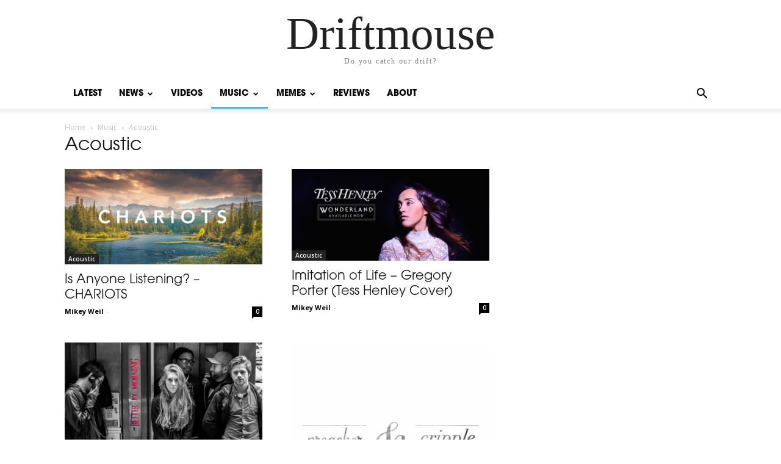

--- FILE ---
content_type: text/html; charset=UTF-8
request_url: https://www.driftmouse.com/category/music/acoustic/
body_size: 14583
content:
<!doctype html >
<html lang="en-US" prefix="og: https://ogp.me/ns#">
<head>
    <meta charset="UTF-8" />
    <title>Acoustic - Driftmouse</title>
    <meta name="viewport" content="width=device-width, initial-scale=1.0">
    <link rel="pingback" href="https://www.driftmouse.com/xmlrpc.php" />
    
<!-- Search Engine Optimization by Rank Math - https://rankmath.com/ -->
<meta name="robots" content="index, follow, max-snippet:-1, max-video-preview:-1, max-image-preview:large"/>
<link rel="canonical" href="https://www.driftmouse.com/category/music/acoustic/" />
<link rel="next" href="https://www.driftmouse.com/category/music/acoustic/page/2/" />
<meta property="og:locale" content="en_US" />
<meta property="og:type" content="article" />
<meta property="og:title" content="Acoustic - Driftmouse" />
<meta property="og:url" content="https://www.driftmouse.com/category/music/acoustic/" />
<meta property="og:site_name" content="Driftmouse" />
<meta name="twitter:card" content="summary_large_image" />
<meta name="twitter:title" content="Acoustic - Driftmouse" />
<meta name="twitter:label1" content="Posts" />
<meta name="twitter:data1" content="20" />
<script type="application/ld+json" class="rank-math-schema">{"@context":"https://schema.org","@graph":[{"@type":"EntertainmentBusiness","@id":"https://www.driftmouse.com/#organization","name":"Driftmouse","url":"https://www.driftmouse.com","openingHours":["Monday,Tuesday,Wednesday,Thursday,Friday,Saturday,Sunday 09:00-17:00"]},{"@type":"WebSite","@id":"https://www.driftmouse.com/#website","url":"https://www.driftmouse.com","name":"Driftmouse","publisher":{"@id":"https://www.driftmouse.com/#organization"},"inLanguage":"en-US"},{"@type":"CollectionPage","@id":"https://www.driftmouse.com/category/music/acoustic/#webpage","url":"https://www.driftmouse.com/category/music/acoustic/","name":"Acoustic - Driftmouse","isPartOf":{"@id":"https://www.driftmouse.com/#website"},"inLanguage":"en-US"}]}</script>
<!-- /Rank Math WordPress SEO plugin -->

<link rel='dns-prefetch' href='//www.googletagmanager.com' />
<link rel='dns-prefetch' href='//stats.wp.com' />
<link rel='dns-prefetch' href='//fonts.googleapis.com' />
<link rel='dns-prefetch' href='//use.typekit.com' />
<link rel="alternate" type="application/rss+xml" title="Driftmouse &raquo; Feed" href="https://www.driftmouse.com/feed/" />
<link rel="alternate" type="application/rss+xml" title="Driftmouse &raquo; Comments Feed" href="https://www.driftmouse.com/comments/feed/" />
<link rel="alternate" type="application/rss+xml" title="Driftmouse &raquo; Acoustic Category Feed" href="https://www.driftmouse.com/category/music/acoustic/feed/" />
<style id='wp-img-auto-sizes-contain-inline-css' type='text/css'>
img:is([sizes=auto i],[sizes^="auto," i]){contain-intrinsic-size:3000px 1500px}
/*# sourceURL=wp-img-auto-sizes-contain-inline-css */
</style>
<style id='wp-emoji-styles-inline-css' type='text/css'>

	img.wp-smiley, img.emoji {
		display: inline !important;
		border: none !important;
		box-shadow: none !important;
		height: 1em !important;
		width: 1em !important;
		margin: 0 0.07em !important;
		vertical-align: -0.1em !important;
		background: none !important;
		padding: 0 !important;
	}
/*# sourceURL=wp-emoji-styles-inline-css */
</style>
<style id='classic-theme-styles-inline-css' type='text/css'>
/*! This file is auto-generated */
.wp-block-button__link{color:#fff;background-color:#32373c;border-radius:9999px;box-shadow:none;text-decoration:none;padding:calc(.667em + 2px) calc(1.333em + 2px);font-size:1.125em}.wp-block-file__button{background:#32373c;color:#fff;text-decoration:none}
/*# sourceURL=/wp-includes/css/classic-themes.min.css */
</style>
<link rel='stylesheet' id='td-plugin-multi-purpose-css' href='https://www.driftmouse.com/wp-content/plugins/td-composer/td-multi-purpose/style.css?ver=492e3cf54bd42df3b24a3de8e2307cafx' type='text/css' media='all' />
<link rel='stylesheet' id='google-fonts-style-css' href='https://fonts.googleapis.com/css?family=Open+Sans%3A400%2C600%2C700%7CRoboto%3A400%2C600%2C700&#038;display=swap&#038;ver=12.7.1' type='text/css' media='all' />
<link rel='stylesheet' id='typekit-lmw0ldu-css' href='https://use.typekit.com/lmw0ldu.css?ver=4.0.0' type='text/css' media='all' />
<link rel='stylesheet' id='typekit-xmp2wdk-css' href='https://use.typekit.com/xmp2wdk.css?ver=4.0.0' type='text/css' media='all' />
<link rel='stylesheet' id='td-theme-css' href='https://www.driftmouse.com/wp-content/themes/Newspaper/style.css?ver=12.7.1' type='text/css' media='all' />
<style id='td-theme-inline-css' type='text/css'>@media (max-width:767px){.td-header-desktop-wrap{display:none}}@media (min-width:767px){.td-header-mobile-wrap{display:none}}</style>
<link rel='stylesheet' id='td-legacy-framework-front-style-css' href='https://www.driftmouse.com/wp-content/plugins/td-composer/legacy/Newspaper/assets/css/td_legacy_main.css?ver=492e3cf54bd42df3b24a3de8e2307cafx' type='text/css' media='all' />
<link rel='stylesheet' id='tdb_style_cloud_templates_front-css' href='https://www.driftmouse.com/wp-content/plugins/td-cloud-library/assets/css/tdb_main.css?ver=d578089f160957352b9b4ca6d880fd8f' type='text/css' media='all' />
<script type="text/javascript" src="https://www.driftmouse.com/wp-includes/js/jquery/jquery.min.js?ver=3.7.1" id="jquery-core-js"></script>
<script type="text/javascript" src="https://www.driftmouse.com/wp-includes/js/jquery/jquery-migrate.min.js?ver=3.4.1" id="jquery-migrate-js"></script>

<!-- Google tag (gtag.js) snippet added by Site Kit -->
<!-- Google Analytics snippet added by Site Kit -->
<script type="text/javascript" src="https://www.googletagmanager.com/gtag/js?id=GT-WR99W68" id="google_gtagjs-js" async></script>
<script type="text/javascript" id="google_gtagjs-js-after">
/* <![CDATA[ */
window.dataLayer = window.dataLayer || [];function gtag(){dataLayer.push(arguments);}
gtag("set","linker",{"domains":["www.driftmouse.com"]});
gtag("js", new Date());
gtag("set", "developer_id.dZTNiMT", true);
gtag("config", "GT-WR99W68");
 window._googlesitekit = window._googlesitekit || {}; window._googlesitekit.throttledEvents = []; window._googlesitekit.gtagEvent = (name, data) => { var key = JSON.stringify( { name, data } ); if ( !! window._googlesitekit.throttledEvents[ key ] ) { return; } window._googlesitekit.throttledEvents[ key ] = true; setTimeout( () => { delete window._googlesitekit.throttledEvents[ key ]; }, 5 ); gtag( "event", name, { ...data, event_source: "site-kit" } ); }; 
//# sourceURL=google_gtagjs-js-after
/* ]]> */
</script>
<link rel="https://api.w.org/" href="https://www.driftmouse.com/wp-json/" /><link rel="alternate" title="JSON" type="application/json" href="https://www.driftmouse.com/wp-json/wp/v2/categories/66" /><link rel="EditURI" type="application/rsd+xml" title="RSD" href="https://www.driftmouse.com/xmlrpc.php?rsd" />
<meta name="generator" content="WordPress 6.9" />
<meta name="generator" content="Site Kit by Google 1.170.0" />	<style>img#wpstats{display:none}</style>
		    <script>
        window.tdb_global_vars = {"wpRestUrl":"https:\/\/www.driftmouse.com\/wp-json\/","permalinkStructure":"\/%year%\/%monthnum%\/%day%\/%postname%\/"};
        window.tdb_p_autoload_vars = {"isAjax":false,"isAdminBarShowing":false};
    </script>
    
    <style id="tdb-global-colors">:root{--accent-color:#fff}</style>

    
	
<!-- JS generated by theme -->

<script type="text/javascript" id="td-generated-header-js">
    
    

	    var tdBlocksArray = []; //here we store all the items for the current page

	    // td_block class - each ajax block uses a object of this class for requests
	    function tdBlock() {
		    this.id = '';
		    this.block_type = 1; //block type id (1-234 etc)
		    this.atts = '';
		    this.td_column_number = '';
		    this.td_current_page = 1; //
		    this.post_count = 0; //from wp
		    this.found_posts = 0; //from wp
		    this.max_num_pages = 0; //from wp
		    this.td_filter_value = ''; //current live filter value
		    this.is_ajax_running = false;
		    this.td_user_action = ''; // load more or infinite loader (used by the animation)
		    this.header_color = '';
		    this.ajax_pagination_infinite_stop = ''; //show load more at page x
	    }

        // td_js_generator - mini detector
        ( function () {
            var htmlTag = document.getElementsByTagName("html")[0];

	        if ( navigator.userAgent.indexOf("MSIE 10.0") > -1 ) {
                htmlTag.className += ' ie10';
            }

            if ( !!navigator.userAgent.match(/Trident.*rv\:11\./) ) {
                htmlTag.className += ' ie11';
            }

	        if ( navigator.userAgent.indexOf("Edge") > -1 ) {
                htmlTag.className += ' ieEdge';
            }

            if ( /(iPad|iPhone|iPod)/g.test(navigator.userAgent) ) {
                htmlTag.className += ' td-md-is-ios';
            }

            var user_agent = navigator.userAgent.toLowerCase();
            if ( user_agent.indexOf("android") > -1 ) {
                htmlTag.className += ' td-md-is-android';
            }

            if ( -1 !== navigator.userAgent.indexOf('Mac OS X')  ) {
                htmlTag.className += ' td-md-is-os-x';
            }

            if ( /chrom(e|ium)/.test(navigator.userAgent.toLowerCase()) ) {
               htmlTag.className += ' td-md-is-chrome';
            }

            if ( -1 !== navigator.userAgent.indexOf('Firefox') ) {
                htmlTag.className += ' td-md-is-firefox';
            }

            if ( -1 !== navigator.userAgent.indexOf('Safari') && -1 === navigator.userAgent.indexOf('Chrome') ) {
                htmlTag.className += ' td-md-is-safari';
            }

            if( -1 !== navigator.userAgent.indexOf('IEMobile') ){
                htmlTag.className += ' td-md-is-iemobile';
            }

        })();

        var tdLocalCache = {};

        ( function () {
            "use strict";

            tdLocalCache = {
                data: {},
                remove: function (resource_id) {
                    delete tdLocalCache.data[resource_id];
                },
                exist: function (resource_id) {
                    return tdLocalCache.data.hasOwnProperty(resource_id) && tdLocalCache.data[resource_id] !== null;
                },
                get: function (resource_id) {
                    return tdLocalCache.data[resource_id];
                },
                set: function (resource_id, cachedData) {
                    tdLocalCache.remove(resource_id);
                    tdLocalCache.data[resource_id] = cachedData;
                }
            };
        })();

    
    
var td_viewport_interval_list=[{"limitBottom":767,"sidebarWidth":228},{"limitBottom":1018,"sidebarWidth":300},{"limitBottom":1140,"sidebarWidth":324}];
var td_animation_stack_effect="type0";
var tds_animation_stack=true;
var td_animation_stack_specific_selectors=".entry-thumb, img, .td-lazy-img";
var td_animation_stack_general_selectors=".td-animation-stack img, .td-animation-stack .entry-thumb, .post img, .td-animation-stack .td-lazy-img";
var tdc_is_installed="yes";
var tdc_domain_active=false;
var td_ajax_url="https:\/\/www.driftmouse.com\/wp-admin\/admin-ajax.php?td_theme_name=Newspaper&v=12.7.1";
var td_get_template_directory_uri="https:\/\/www.driftmouse.com\/wp-content\/plugins\/td-composer\/legacy\/common";
var tds_snap_menu="";
var tds_logo_on_sticky="";
var tds_header_style="";
var td_please_wait="Please wait...";
var td_email_user_pass_incorrect="User or password incorrect!";
var td_email_user_incorrect="Email or username incorrect!";
var td_email_incorrect="Email incorrect!";
var td_user_incorrect="Username incorrect!";
var td_email_user_empty="Email or username empty!";
var td_pass_empty="Pass empty!";
var td_pass_pattern_incorrect="Invalid Pass Pattern!";
var td_retype_pass_incorrect="Retyped Pass incorrect!";
var tds_more_articles_on_post_enable="";
var tds_more_articles_on_post_time_to_wait="";
var tds_more_articles_on_post_pages_distance_from_top=0;
var tds_captcha="";
var tds_theme_color_site_wide="#4db2ec";
var tds_smart_sidebar="";
var tdThemeName="Newspaper";
var tdThemeNameWl="Newspaper";
var td_magnific_popup_translation_tPrev="Previous (Left arrow key)";
var td_magnific_popup_translation_tNext="Next (Right arrow key)";
var td_magnific_popup_translation_tCounter="%curr% of %total%";
var td_magnific_popup_translation_ajax_tError="The content from %url% could not be loaded.";
var td_magnific_popup_translation_image_tError="The image #%curr% could not be loaded.";
var tdBlockNonce="13bc073663";
var tdMobileMenu="enabled";
var tdMobileSearch="enabled";
var tdDateNamesI18n={"month_names":["January","February","March","April","May","June","July","August","September","October","November","December"],"month_names_short":["Jan","Feb","Mar","Apr","May","Jun","Jul","Aug","Sep","Oct","Nov","Dec"],"day_names":["Sunday","Monday","Tuesday","Wednesday","Thursday","Friday","Saturday"],"day_names_short":["Sun","Mon","Tue","Wed","Thu","Fri","Sat"]};
var tdb_modal_confirm="Save";
var tdb_modal_cancel="Cancel";
var tdb_modal_confirm_alt="Yes";
var tdb_modal_cancel_alt="No";
var td_deploy_mode="deploy";
var td_ad_background_click_link="";
var td_ad_background_click_target="";
</script>

<link rel="icon" href="https://www.driftmouse.com/wp-content/uploads/2015/09/cropped-favico-150x150.png" sizes="32x32" />
<link rel="icon" href="https://www.driftmouse.com/wp-content/uploads/2015/09/cropped-favico-300x300.png" sizes="192x192" />
<link rel="apple-touch-icon" href="https://www.driftmouse.com/wp-content/uploads/2015/09/cropped-favico-300x300.png" />
<meta name="msapplication-TileImage" content="https://www.driftmouse.com/wp-content/uploads/2015/09/cropped-favico-300x300.png" />

<!-- Button style compiled by theme -->

<style></style>

	<!-- Fonts Plugin CSS - https://fontsplugin.com/ -->
	<style>
		:root {
--font-base: futura-pt,sans-serif;
--font-headings: futura-pt,sans-serif;
}
body, #content, .entry-content, .post-content, .page-content, .post-excerpt, .entry-summary, .entry-excerpt, .widget-area, .widget, .sidebar, #sidebar, footer, .footer, #footer, .site-footer {
font-family: "futura-pt",sans-serif;
 }
#site-title, .site-title, #site-title a, .site-title a, .entry-title, .entry-title a, h1, h2, h3, h4, h5, h6, .widget-title, .elementor-heading-title {
font-family: "futura-pt",sans-serif;
 }
#site-title, .site-title, #site-title a, .site-title a, #site-logo, #site-logo a, #logo, #logo a, .logo, .logo a, .wp-block-site-title, .wp-block-site-title a {
font-family: "futura-pt",sans-serif;
 }
#site-description, .site-description, #site-tagline, .site-tagline, .wp-block-site-tagline {
font-family: "futura-pt",sans-serif;
 }
.menu, .page_item a, .menu-item a, .wp-block-navigation, .wp-block-navigation-item__content {
font-family: "itc-avant-garde-gothic-pro",sans-serif;
 }
.wp-block-post-title, .wp-block-post-title a, .entry-title, .entry-title a, .post-title, .post-title a, .page-title, .entry-content h1, #content h1, .type-post h1, .type-page h1, .elementor h1 {
font-family: "itc-avant-garde-gothic-pro",sans-serif;
 }
.entry-content h2, .post-content h2, .page-content h2, #content h2, .type-post h2, .type-page h2, .elementor h2 {
font-family: "itc-avant-garde-gothic-pro",sans-serif;
 }
.entry-content h3, .post-content h3, .page-content h3, #content h3, .type-post h3, .type-page h3, .elementor h3 {
font-family: "itc-avant-garde-gothic-pro",sans-serif;
 }
.entry-content h4, .post-content h4, .page-content h4, #content h4, .type-post h4, .type-page h4, .elementor h4 {
font-family: "itc-avant-garde-gothic-pro",sans-serif;
 }
.entry-content h5, .post-content h5, .page-content h5, #content h5, .type-post h5, .type-page h5, .elementor h5 {
font-family: "itc-avant-garde-gothic-pro",sans-serif;
 }
.entry-content h6, .post-content h6, .page-content h6, #content h6, .type-post h6, .type-page h6, .elementor h6 {
font-family: "itc-avant-garde-gothic-pro",sans-serif;
 }
	</style>
	<!-- Fonts Plugin CSS -->
		<style id="tdw-css-placeholder"></style><style id='global-styles-inline-css' type='text/css'>
:root{--wp--preset--aspect-ratio--square: 1;--wp--preset--aspect-ratio--4-3: 4/3;--wp--preset--aspect-ratio--3-4: 3/4;--wp--preset--aspect-ratio--3-2: 3/2;--wp--preset--aspect-ratio--2-3: 2/3;--wp--preset--aspect-ratio--16-9: 16/9;--wp--preset--aspect-ratio--9-16: 9/16;--wp--preset--color--black: #000000;--wp--preset--color--cyan-bluish-gray: #abb8c3;--wp--preset--color--white: #ffffff;--wp--preset--color--pale-pink: #f78da7;--wp--preset--color--vivid-red: #cf2e2e;--wp--preset--color--luminous-vivid-orange: #ff6900;--wp--preset--color--luminous-vivid-amber: #fcb900;--wp--preset--color--light-green-cyan: #7bdcb5;--wp--preset--color--vivid-green-cyan: #00d084;--wp--preset--color--pale-cyan-blue: #8ed1fc;--wp--preset--color--vivid-cyan-blue: #0693e3;--wp--preset--color--vivid-purple: #9b51e0;--wp--preset--gradient--vivid-cyan-blue-to-vivid-purple: linear-gradient(135deg,rgb(6,147,227) 0%,rgb(155,81,224) 100%);--wp--preset--gradient--light-green-cyan-to-vivid-green-cyan: linear-gradient(135deg,rgb(122,220,180) 0%,rgb(0,208,130) 100%);--wp--preset--gradient--luminous-vivid-amber-to-luminous-vivid-orange: linear-gradient(135deg,rgb(252,185,0) 0%,rgb(255,105,0) 100%);--wp--preset--gradient--luminous-vivid-orange-to-vivid-red: linear-gradient(135deg,rgb(255,105,0) 0%,rgb(207,46,46) 100%);--wp--preset--gradient--very-light-gray-to-cyan-bluish-gray: linear-gradient(135deg,rgb(238,238,238) 0%,rgb(169,184,195) 100%);--wp--preset--gradient--cool-to-warm-spectrum: linear-gradient(135deg,rgb(74,234,220) 0%,rgb(151,120,209) 20%,rgb(207,42,186) 40%,rgb(238,44,130) 60%,rgb(251,105,98) 80%,rgb(254,248,76) 100%);--wp--preset--gradient--blush-light-purple: linear-gradient(135deg,rgb(255,206,236) 0%,rgb(152,150,240) 100%);--wp--preset--gradient--blush-bordeaux: linear-gradient(135deg,rgb(254,205,165) 0%,rgb(254,45,45) 50%,rgb(107,0,62) 100%);--wp--preset--gradient--luminous-dusk: linear-gradient(135deg,rgb(255,203,112) 0%,rgb(199,81,192) 50%,rgb(65,88,208) 100%);--wp--preset--gradient--pale-ocean: linear-gradient(135deg,rgb(255,245,203) 0%,rgb(182,227,212) 50%,rgb(51,167,181) 100%);--wp--preset--gradient--electric-grass: linear-gradient(135deg,rgb(202,248,128) 0%,rgb(113,206,126) 100%);--wp--preset--gradient--midnight: linear-gradient(135deg,rgb(2,3,129) 0%,rgb(40,116,252) 100%);--wp--preset--font-size--small: 11px;--wp--preset--font-size--medium: 20px;--wp--preset--font-size--large: 32px;--wp--preset--font-size--x-large: 42px;--wp--preset--font-size--regular: 15px;--wp--preset--font-size--larger: 50px;--wp--preset--font-family--above-the-sky-cond-cursive: above-the-sky-cond-cursive;--wp--preset--font-family--above-the-sky-script: above-the-sky-script;--wp--preset--font-family--above-the-sky-marker: above-the-sky-marker;--wp--preset--font-family--above-the-sky-condensed: above-the-sky-condensed;--wp--preset--font-family--futura-pt: futura-pt;--wp--preset--font-family--halau-spooky-script: halau-spooky-script;--wp--preset--font-family--itc-avant-garde-gothic-pro: itc-avant-garde-gothic-pro;--wp--preset--font-family--futura-pt-bold: futura-pt-bold;--wp--preset--spacing--20: 0.44rem;--wp--preset--spacing--30: 0.67rem;--wp--preset--spacing--40: 1rem;--wp--preset--spacing--50: 1.5rem;--wp--preset--spacing--60: 2.25rem;--wp--preset--spacing--70: 3.38rem;--wp--preset--spacing--80: 5.06rem;--wp--preset--shadow--natural: 6px 6px 9px rgba(0, 0, 0, 0.2);--wp--preset--shadow--deep: 12px 12px 50px rgba(0, 0, 0, 0.4);--wp--preset--shadow--sharp: 6px 6px 0px rgba(0, 0, 0, 0.2);--wp--preset--shadow--outlined: 6px 6px 0px -3px rgb(255, 255, 255), 6px 6px rgb(0, 0, 0);--wp--preset--shadow--crisp: 6px 6px 0px rgb(0, 0, 0);}:where(.is-layout-flex){gap: 0.5em;}:where(.is-layout-grid){gap: 0.5em;}body .is-layout-flex{display: flex;}.is-layout-flex{flex-wrap: wrap;align-items: center;}.is-layout-flex > :is(*, div){margin: 0;}body .is-layout-grid{display: grid;}.is-layout-grid > :is(*, div){margin: 0;}:where(.wp-block-columns.is-layout-flex){gap: 2em;}:where(.wp-block-columns.is-layout-grid){gap: 2em;}:where(.wp-block-post-template.is-layout-flex){gap: 1.25em;}:where(.wp-block-post-template.is-layout-grid){gap: 1.25em;}.has-black-color{color: var(--wp--preset--color--black) !important;}.has-cyan-bluish-gray-color{color: var(--wp--preset--color--cyan-bluish-gray) !important;}.has-white-color{color: var(--wp--preset--color--white) !important;}.has-pale-pink-color{color: var(--wp--preset--color--pale-pink) !important;}.has-vivid-red-color{color: var(--wp--preset--color--vivid-red) !important;}.has-luminous-vivid-orange-color{color: var(--wp--preset--color--luminous-vivid-orange) !important;}.has-luminous-vivid-amber-color{color: var(--wp--preset--color--luminous-vivid-amber) !important;}.has-light-green-cyan-color{color: var(--wp--preset--color--light-green-cyan) !important;}.has-vivid-green-cyan-color{color: var(--wp--preset--color--vivid-green-cyan) !important;}.has-pale-cyan-blue-color{color: var(--wp--preset--color--pale-cyan-blue) !important;}.has-vivid-cyan-blue-color{color: var(--wp--preset--color--vivid-cyan-blue) !important;}.has-vivid-purple-color{color: var(--wp--preset--color--vivid-purple) !important;}.has-black-background-color{background-color: var(--wp--preset--color--black) !important;}.has-cyan-bluish-gray-background-color{background-color: var(--wp--preset--color--cyan-bluish-gray) !important;}.has-white-background-color{background-color: var(--wp--preset--color--white) !important;}.has-pale-pink-background-color{background-color: var(--wp--preset--color--pale-pink) !important;}.has-vivid-red-background-color{background-color: var(--wp--preset--color--vivid-red) !important;}.has-luminous-vivid-orange-background-color{background-color: var(--wp--preset--color--luminous-vivid-orange) !important;}.has-luminous-vivid-amber-background-color{background-color: var(--wp--preset--color--luminous-vivid-amber) !important;}.has-light-green-cyan-background-color{background-color: var(--wp--preset--color--light-green-cyan) !important;}.has-vivid-green-cyan-background-color{background-color: var(--wp--preset--color--vivid-green-cyan) !important;}.has-pale-cyan-blue-background-color{background-color: var(--wp--preset--color--pale-cyan-blue) !important;}.has-vivid-cyan-blue-background-color{background-color: var(--wp--preset--color--vivid-cyan-blue) !important;}.has-vivid-purple-background-color{background-color: var(--wp--preset--color--vivid-purple) !important;}.has-black-border-color{border-color: var(--wp--preset--color--black) !important;}.has-cyan-bluish-gray-border-color{border-color: var(--wp--preset--color--cyan-bluish-gray) !important;}.has-white-border-color{border-color: var(--wp--preset--color--white) !important;}.has-pale-pink-border-color{border-color: var(--wp--preset--color--pale-pink) !important;}.has-vivid-red-border-color{border-color: var(--wp--preset--color--vivid-red) !important;}.has-luminous-vivid-orange-border-color{border-color: var(--wp--preset--color--luminous-vivid-orange) !important;}.has-luminous-vivid-amber-border-color{border-color: var(--wp--preset--color--luminous-vivid-amber) !important;}.has-light-green-cyan-border-color{border-color: var(--wp--preset--color--light-green-cyan) !important;}.has-vivid-green-cyan-border-color{border-color: var(--wp--preset--color--vivid-green-cyan) !important;}.has-pale-cyan-blue-border-color{border-color: var(--wp--preset--color--pale-cyan-blue) !important;}.has-vivid-cyan-blue-border-color{border-color: var(--wp--preset--color--vivid-cyan-blue) !important;}.has-vivid-purple-border-color{border-color: var(--wp--preset--color--vivid-purple) !important;}.has-vivid-cyan-blue-to-vivid-purple-gradient-background{background: var(--wp--preset--gradient--vivid-cyan-blue-to-vivid-purple) !important;}.has-light-green-cyan-to-vivid-green-cyan-gradient-background{background: var(--wp--preset--gradient--light-green-cyan-to-vivid-green-cyan) !important;}.has-luminous-vivid-amber-to-luminous-vivid-orange-gradient-background{background: var(--wp--preset--gradient--luminous-vivid-amber-to-luminous-vivid-orange) !important;}.has-luminous-vivid-orange-to-vivid-red-gradient-background{background: var(--wp--preset--gradient--luminous-vivid-orange-to-vivid-red) !important;}.has-very-light-gray-to-cyan-bluish-gray-gradient-background{background: var(--wp--preset--gradient--very-light-gray-to-cyan-bluish-gray) !important;}.has-cool-to-warm-spectrum-gradient-background{background: var(--wp--preset--gradient--cool-to-warm-spectrum) !important;}.has-blush-light-purple-gradient-background{background: var(--wp--preset--gradient--blush-light-purple) !important;}.has-blush-bordeaux-gradient-background{background: var(--wp--preset--gradient--blush-bordeaux) !important;}.has-luminous-dusk-gradient-background{background: var(--wp--preset--gradient--luminous-dusk) !important;}.has-pale-ocean-gradient-background{background: var(--wp--preset--gradient--pale-ocean) !important;}.has-electric-grass-gradient-background{background: var(--wp--preset--gradient--electric-grass) !important;}.has-midnight-gradient-background{background: var(--wp--preset--gradient--midnight) !important;}.has-small-font-size{font-size: var(--wp--preset--font-size--small) !important;}.has-medium-font-size{font-size: var(--wp--preset--font-size--medium) !important;}.has-large-font-size{font-size: var(--wp--preset--font-size--large) !important;}.has-x-large-font-size{font-size: var(--wp--preset--font-size--x-large) !important;}.has-above-the-sky-cond-cursive-font-family{font-family: var(--wp--preset--font-family--above-the-sky-cond-cursive) !important;}.has-above-the-sky-script-font-family{font-family: var(--wp--preset--font-family--above-the-sky-script) !important;}.has-above-the-sky-marker-font-family{font-family: var(--wp--preset--font-family--above-the-sky-marker) !important;}.has-above-the-sky-condensed-font-family{font-family: var(--wp--preset--font-family--above-the-sky-condensed) !important;}.has-futura-pt-font-family{font-family: var(--wp--preset--font-family--futura-pt) !important;}.has-halau-spooky-script-font-family{font-family: var(--wp--preset--font-family--halau-spooky-script) !important;}.has-itc-avant-garde-gothic-pro-font-family{font-family: var(--wp--preset--font-family--itc-avant-garde-gothic-pro) !important;}.has-futura-pt-bold-font-family{font-family: var(--wp--preset--font-family--futura-pt-bold) !important;}
/*# sourceURL=global-styles-inline-css */
</style>
</head>

<body class="archive category category-acoustic category-66 wp-theme-Newspaper global-block-template-1 td-animation-stack-type0 td-full-layout" itemscope="itemscope" itemtype="https://schema.org/WebPage">

    <div class="td-scroll-up" data-style="style1"><i class="td-icon-menu-up"></i></div>
    <div class="td-menu-background" style="visibility:hidden"></div>
<div id="td-mobile-nav" style="visibility:hidden">
    <div class="td-mobile-container">
        <!-- mobile menu top section -->
        <div class="td-menu-socials-wrap">
            <!-- socials -->
            <div class="td-menu-socials">
                            </div>
            <!-- close button -->
            <div class="td-mobile-close">
                <span><i class="td-icon-close-mobile"></i></span>
            </div>
        </div>

        <!-- login section -->
                    <div class="td-menu-login-section">
                
    <div class="td-guest-wrap">
        <div class="td-menu-login"><a id="login-link-mob">Sign in</a></div>
    </div>
            </div>
        
        <!-- menu section -->
        <div class="td-mobile-content">
            <div class="menu-menu-container"><ul id="menu-menu" class="td-mobile-main-menu"><li id="menu-item-7185" class="menu-item menu-item-type-post_type menu-item-object-page menu-item-home menu-item-first menu-item-7185"><a href="https://www.driftmouse.com/">Latest</a></li>
<li id="menu-item-999" class="fa-newspaper-o menu-item menu-item-type-taxonomy menu-item-object-category menu-item-has-children menu-item-999"><a href="https://www.driftmouse.com/category/news/">News<i class="td-icon-menu-right td-element-after"></i></a>
<ul class="sub-menu">
	<li id="menu-item-107" class="fa-usd menu-item menu-item-type-taxonomy menu-item-object-category menu-item-107"><a href="https://www.driftmouse.com/category/economy/">Economy</a></li>
	<li id="menu-item-110" class="fa-university menu-item menu-item-type-taxonomy menu-item-object-category menu-item-110"><a href="https://www.driftmouse.com/category/government/">Government</a></li>
	<li id="menu-item-115" class="fa-globe menu-item menu-item-type-taxonomy menu-item-object-category menu-item-115"><a href="https://www.driftmouse.com/category/worldly/">Worldly</a></li>
	<li id="menu-item-108" class="fa-film menu-item menu-item-type-taxonomy menu-item-object-category menu-item-108"><a href="https://www.driftmouse.com/category/entertainment/">Entertainment</a></li>
	<li id="menu-item-111" class="fa-street-view menu-item menu-item-type-taxonomy menu-item-object-category menu-item-111"><a href="https://www.driftmouse.com/category/people-of-interest/">People of Interest</a></li>
	<li id="menu-item-112" class="fa-futbol-o menu-item menu-item-type-taxonomy menu-item-object-category menu-item-112"><a href="https://www.driftmouse.com/category/sports/">Sports</a></li>
</ul>
</li>
<li id="menu-item-1185" class="fa-video-camera menu-item menu-item-type-taxonomy menu-item-object-category menu-item-1185"><a href="https://www.driftmouse.com/category/sketch-videos/">Videos</a></li>
<li id="menu-item-7257" class="menu-item menu-item-type-taxonomy menu-item-object-category current-category-ancestor current-menu-ancestor current-menu-parent current-category-parent menu-item-has-children menu-item-7257"><a href="https://www.driftmouse.com/category/music/">Music<i class="td-icon-menu-right td-element-after"></i></a>
<ul class="sub-menu">
	<li id="menu-item-3845" class="fa-music menu-item menu-item-type-taxonomy menu-item-object-category current-menu-item menu-item-3845"><a href="https://www.driftmouse.com/category/music/acoustic/">Acoustic</a></li>
	<li id="menu-item-3846" class="fa-music menu-item menu-item-type-taxonomy menu-item-object-category menu-item-3846"><a href="https://www.driftmouse.com/category/ambient/">Ambient</a></li>
	<li id="menu-item-4945" class="fa-music menu-item menu-item-type-taxonomy menu-item-object-category menu-item-4945"><a href="https://www.driftmouse.com/category/music/indiealternative/">Indie/Alternative</a></li>
	<li id="menu-item-3847" class="fa-music menu-item menu-item-type-taxonomy menu-item-object-category menu-item-3847"><a href="https://www.driftmouse.com/category/music/metal/">Metal</a></li>
	<li id="menu-item-3848" class="fa-music menu-item menu-item-type-taxonomy menu-item-object-category menu-item-3848"><a href="https://www.driftmouse.com/category/music/punk/">Punk</a></li>
	<li id="menu-item-3865" class="fa-microphone menu-item menu-item-type-taxonomy menu-item-object-category menu-item-3865"><a href="https://www.driftmouse.com/category/music/raphome/">Rap/Hip-Hop</a></li>
	<li id="menu-item-3858" class="fa-microphone menu-item menu-item-type-taxonomy menu-item-object-category menu-item-3858"><a href="https://www.driftmouse.com/category/music/singer-songwriter/">Singer-Songwriter</a></li>
</ul>
</li>
<li id="menu-item-7629" class="menu-item menu-item-type-taxonomy menu-item-object-category menu-item-has-children menu-item-7629"><a href="https://www.driftmouse.com/category/memes/">Memes<i class="td-icon-menu-right td-element-after"></i></a>
<ul class="sub-menu">
	<li id="menu-item-7465" class="menu-item menu-item-type-taxonomy menu-item-object-category menu-item-7465"><a href="https://www.driftmouse.com/category/x-gon-give-it-to-ya/">X Gon&#8217; Give It to Ya</a></li>
</ul>
</li>
<li id="menu-item-7462" class="menu-item menu-item-type-taxonomy menu-item-object-category menu-item-7462"><a href="https://www.driftmouse.com/category/reviews/">Reviews</a></li>
<li id="menu-item-3328" class="fa-fire menu-item menu-item-type-post_type menu-item-object-page menu-item-3328"><a href="https://www.driftmouse.com/about/">About</a></li>
</ul></div>        </div>
    </div>

    <!-- register/login section -->
            <div id="login-form-mobile" class="td-register-section">
            
            <div id="td-login-mob" class="td-login-animation td-login-hide-mob">
            	<!-- close button -->
	            <div class="td-login-close">
	                <span class="td-back-button"><i class="td-icon-read-down"></i></span>
	                <div class="td-login-title">Sign in</div>
	                <!-- close button -->
		            <div class="td-mobile-close">
		                <span><i class="td-icon-close-mobile"></i></span>
		            </div>
	            </div>
	            <form class="td-login-form-wrap" action="#" method="post">
	                <div class="td-login-panel-title"><span>Welcome!</span>Log into your account</div>
	                <div class="td_display_err"></div>
	                <div class="td-login-inputs"><input class="td-login-input" autocomplete="username" type="text" name="login_email" id="login_email-mob" value="" required><label for="login_email-mob">your username</label></div>
	                <div class="td-login-inputs"><input class="td-login-input" autocomplete="current-password" type="password" name="login_pass" id="login_pass-mob" value="" required><label for="login_pass-mob">your password</label></div>
	                <input type="button" name="login_button" id="login_button-mob" class="td-login-button" value="LOG IN">
	                
					
	                <div class="td-login-info-text">
	                <a href="#" id="forgot-pass-link-mob">Forgot your password?</a>
	                </div>
	                <div class="td-login-register-link">
	                
	                </div>
	                
	                

                </form>
            </div>

            
            
            
            
            <div id="td-forgot-pass-mob" class="td-login-animation td-login-hide-mob">
                <!-- close button -->
	            <div class="td-forgot-pass-close">
	                <a href="#" aria-label="Back" class="td-back-button"><i class="td-icon-read-down"></i></a>
	                <div class="td-login-title">Password recovery</div>
	            </div>
	            <div class="td-login-form-wrap">
	                <div class="td-login-panel-title">Recover your password</div>
	                <div class="td_display_err"></div>
	                <div class="td-login-inputs"><input class="td-login-input" type="text" name="forgot_email" id="forgot_email-mob" value="" required><label for="forgot_email-mob">your email</label></div>
	                <input type="button" name="forgot_button" id="forgot_button-mob" class="td-login-button" value="Send My Pass">
                </div>
            </div>
        </div>
    </div><div class="td-search-background" style="visibility:hidden"></div>
<div class="td-search-wrap-mob" style="visibility:hidden">
	<div class="td-drop-down-search">
		<form method="get" class="td-search-form" action="https://www.driftmouse.com/">
			<!-- close button -->
			<div class="td-search-close">
				<span><i class="td-icon-close-mobile"></i></span>
			</div>
			<div role="search" class="td-search-input">
				<span>Search</span>
				<input id="td-header-search-mob" type="text" value="" name="s" autocomplete="off" />
			</div>
		</form>
		<div id="td-aj-search-mob" class="td-ajax-search-flex"></div>
	</div>
</div>
    <div id="td-outer-wrap" class="td-theme-wrap">

        
            <style>.td-header-menu-social{float:right;margin-right:5px;line-height:48px}.td-header-menu-social .td-social-icon-wrap a{color:#000}.td-header-menu-social .td-social-icon-wrap i{min-width:16px;font-size:12px;line-height:24px;vertical-align:middle}@media (min-width:768px) and (max-width:1018px){.td-header-menu-social .td-social-icon-wrap i{font-size:12px!important}}@media (max-width:1140px){.td-header-menu-social{display:none}}.td-affix .td-header-menu-social{line-height:48px!important}.td-header-menu-no-search .td-header-menu-social{margin-right:0!important}.td_stretch_content .td-header-menu-social{margin-right:44px}.td-mega-menu{position:static!important}.td-mega-menu ul.sub-menu{position:absolute;width:1114px!important;height:auto;left:50%!important;transform:translateX(-50%);-webkit-transform:translateX(-50%);display:none;border:1px solid #eaeaea;box-shadow:0 2px 6px rgba(0,0,0,.1)}@media (min-width:1019px) and (max-width:1140px){.td-mega-menu ul.sub-menu{width:1024px!important}}@media (min-width:768px) and (max-width:1018px){.td-mega-menu ul.sub-menu{width:786px!important}}.td-mega-menu .td_block_mega_menu .td-next-prev-wrap{margin:0 0 22px 22px}.td-mega-menu-page .td-mega-grid{padding:22px}@media (min-width:1019px) and (max-width:1140px){.td-mega-menu-page .td-mega-grid{padding:21px}}@media (min-width:768px) and (max-width:1018px){.td-mega-menu-page .td-mega-grid{padding:22px}}.td-mega-menu-page .td-mega-grid .td_block_wrap{padding-bottom:26px}.td-mega-menu-page .wpb_content_element{clear:both}.td-mega-menu-page .wpb_content_element .td_block_wrap .td-pulldown-filter-display-option{display:none}.td-mega-menu-page .wpb_content_element .widgettitle:after{width:1200px}.td-mega-menu-page .wpb_content_element ul{display:inline-block!important;position:relative!important;width:100%!important;border:none!important;left:0!important;top:0!important;margin-left:0!important;webkit-box-shadow:none!important;-moz-box-shadow:none!important;box-shadow:none!important}.td-mega-menu-page .wpb_content_element ul li{webkit-box-shadow:none!important;-moz-box-shadow:none!important;box-shadow:none!important;float:none!important;width:auto!important;line-height:30px!important;margin-left:0;padding:0!important;list-style-type:disc!important;list-style-position:inside}.td-mega-menu-page .wpb_content_element ul li ul{opacity:1!important;margin-top:4px!important;margin-left:21px!important;padding-bottom:0!important}.td-mega-menu-page .wpb_content_element ul li ul li:last-child{border-bottom:0!important;padding-bottom:0!important}.td-mega-menu-page .wpb_content_element ul li a{background-color:transparent!important;line-height:26px!important;padding:0!important;margin:0!important;color:#222222!important}.td-mega-menu-page .wpb_content_element ul li a i{display:none}.td-mega-menu-page .wpb_content_element ul li a:hover{background-color:transparent!important;color:#4db2ec!important}.td-mega-menu-page .vc_wp_custommenu ul li{padding:5px 0!important;border-top:1px dashed #EDEDED;list-style-type:none!important}.td-mega-menu-page .vc_wp_custommenu ul li:first-child{border:none}.td-mega-menu-page .vc_wp_custommenu ul li:last-child{border-bottom:1px dashed #EDEDED}.td-mega-menu-page .vc_wp_custommenu ul li li{border-top:1px dashed #EDEDED!important}.td_block_mega_menu{display:table;width:100%;margin-bottom:0!important}.td_mega_menu_sub_cats{width:218px;max-width:218px;text-align:right;display:table-cell;height:100%;vertical-align:top;padding-top:22px;background-color:#fafafa;position:relative}@media (min-width:1019px) and (max-width:1140px){.td_mega_menu_sub_cats{width:200px;max-width:200px}}@media (min-width:768px) and (max-width:1018px){.td_mega_menu_sub_cats{width:152px;max-width:152px}}.td_mega_menu_sub_cats:after{content:"";width:1px;height:100%;position:absolute;top:0;right:0;background-color:#eaeaea}.td_mega_menu_sub_cats a{display:block;font-size:13px;font-weight:600;color:#333;padding:5px 22px;position:relative;vertical-align:middle;border-top:1px solid transparent;border-bottom:1px solid transparent}@media (min-width:1019px) and (max-width:1140px){.td_mega_menu_sub_cats a{padding:4px 22px}}@media (min-width:768px) and (max-width:1018px){.td_mega_menu_sub_cats a{font-size:11px;padding:3px 22px}}.td_mega_menu_sub_cats .cur-sub-cat{background-color:#fff;color:#4db2ec;border-top:1px solid #eaeaea;border-bottom:1px solid #eaeaea}.td_mega_menu_sub_cats .cur-sub-cat:before{content:'';width:1px;height:100%;position:absolute;top:0;right:0;background-color:#fff;z-index:1}.block-mega-child-cats{overflow-x:hidden;overflow-y:auto;max-height:252px;-webkit-overflow-scrolling:touch}@media (min-width:1019px) and (max-width:1140px){.block-mega-child-cats{max-height:238px}}@media (min-width:768px) and (max-width:1018px){.block-mega-child-cats{max-height:224px}}.td-mega-row{display:table-cell;padding:22px 0 10px 0}@media (min-width:768px) and (max-width:1018px){.td-mega-row{padding-bottom:6px}}.td-mega-span{width:196px;min-height:202px;float:left;margin-left:22px}@media (min-width:1019px) and (max-width:1140px){.td-mega-span{width:178px;min-height:189px}}@media (min-width:768px) and (max-width:1018px){.td-mega-span{width:130px;min-height:176px}}.td-mega-span .td-module-thumb{position:relative;margin-bottom:0}.td-mega-span .entry-thumb{min-height:135px}@media (min-width:1019px) and (max-width:1140px){.td-mega-span .entry-thumb{min-height:122px}}@media (min-width:768px) and (max-width:1018px){.td-mega-span .entry-thumb{min-height:89px}}.td-mega-span h3{font-family:'Roboto',sans-serif;font-weight:500;font-size:13px;margin:7px 0 0;line-height:18px}@media (min-width:768px) and (max-width:1018px){.td-mega-span h3{font-size:12px;line-height:16px}}.td-mega-span h3 a{color:#333;display:block;-webkit-transition:color 0.4s;transition:color 0.4s}.td-mega-span h3 a:hover{color:#4db2ec}.td_mod_mega_menu:hover .entry-title a{color:#4db2ec}</style>

            <div class="tdc-header-wrap ">
                <div class="td-header-wrap td-header-style-1">
                    <div class="td-banner-wrap-full td-logo-wrap-full td-container-wrap">
                        <div class="td-header-sp-logo">
                            
                            <div class="td-logo-text-wrap">
                                <div class="td-logo-text-container">
                                                                        <a class="td-logo-wrap" href="https://www.driftmouse.com/">
                                        <span class="td-logo-text">Driftmouse</span>
                                    </a>
                                                                        <span class="td-tagline-text">Do you catch our drift?</span>
                                </div>
                            </div>
                        </div>
                    </div>

                    <div class="td-header-menu-wrap-full td-container-wrap">
                        <div class="td-header-menu-wrap td-header-gradient">
                            <div class="td-container td-header-row td-header-main-menu">
                                <div id="td-header-menu" role="navigation">
                                                                            <div id="td-top-mobile-toggle"><a href="#" aria-label="mobile-toggle"><i class="td-icon-font td-icon-mobile"></i></a></div>
                                                                        <div class="menu-menu-container"><ul id="menu-menu-1" class="sf-menu"><li class="menu-item menu-item-type-post_type menu-item-object-page menu-item-home menu-item-first td-menu-item td-normal-menu menu-item-7185"><a href="https://www.driftmouse.com/">Latest</a></li>
<li class="fa-newspaper-o menu-item menu-item-type-taxonomy menu-item-object-category menu-item-has-children td-menu-item td-normal-menu menu-item-999"><a href="https://www.driftmouse.com/category/news/">News</a>
<ul class="sub-menu">
	<li class="fa-usd menu-item menu-item-type-taxonomy menu-item-object-category td-menu-item td-normal-menu menu-item-107"><a href="https://www.driftmouse.com/category/economy/">Economy</a></li>
	<li class="fa-university menu-item menu-item-type-taxonomy menu-item-object-category td-menu-item td-normal-menu menu-item-110"><a href="https://www.driftmouse.com/category/government/">Government</a></li>
	<li class="fa-globe menu-item menu-item-type-taxonomy menu-item-object-category td-menu-item td-normal-menu menu-item-115"><a href="https://www.driftmouse.com/category/worldly/">Worldly</a></li>
	<li class="fa-film menu-item menu-item-type-taxonomy menu-item-object-category td-menu-item td-normal-menu menu-item-108"><a href="https://www.driftmouse.com/category/entertainment/">Entertainment</a></li>
	<li class="fa-street-view menu-item menu-item-type-taxonomy menu-item-object-category td-menu-item td-normal-menu menu-item-111"><a href="https://www.driftmouse.com/category/people-of-interest/">People of Interest</a></li>
	<li class="fa-futbol-o menu-item menu-item-type-taxonomy menu-item-object-category td-menu-item td-normal-menu menu-item-112"><a href="https://www.driftmouse.com/category/sports/">Sports</a></li>
</ul>
</li>
<li class="fa-video-camera menu-item menu-item-type-taxonomy menu-item-object-category td-menu-item td-normal-menu menu-item-1185"><a href="https://www.driftmouse.com/category/sketch-videos/">Videos</a></li>
<li class="menu-item menu-item-type-taxonomy menu-item-object-category current-category-ancestor current-menu-ancestor current-menu-parent current-category-parent menu-item-has-children td-menu-item td-normal-menu menu-item-7257"><a href="https://www.driftmouse.com/category/music/">Music</a>
<ul class="sub-menu">
	<li class="fa-music menu-item menu-item-type-taxonomy menu-item-object-category current-menu-item td-menu-item td-normal-menu menu-item-3845"><a href="https://www.driftmouse.com/category/music/acoustic/">Acoustic</a></li>
	<li class="fa-music menu-item menu-item-type-taxonomy menu-item-object-category td-menu-item td-normal-menu menu-item-3846"><a href="https://www.driftmouse.com/category/ambient/">Ambient</a></li>
	<li class="fa-music menu-item menu-item-type-taxonomy menu-item-object-category td-menu-item td-normal-menu menu-item-4945"><a href="https://www.driftmouse.com/category/music/indiealternative/">Indie/Alternative</a></li>
	<li class="fa-music menu-item menu-item-type-taxonomy menu-item-object-category td-menu-item td-normal-menu menu-item-3847"><a href="https://www.driftmouse.com/category/music/metal/">Metal</a></li>
	<li class="fa-music menu-item menu-item-type-taxonomy menu-item-object-category td-menu-item td-normal-menu menu-item-3848"><a href="https://www.driftmouse.com/category/music/punk/">Punk</a></li>
	<li class="fa-microphone menu-item menu-item-type-taxonomy menu-item-object-category td-menu-item td-normal-menu menu-item-3865"><a href="https://www.driftmouse.com/category/music/raphome/">Rap/Hip-Hop</a></li>
	<li class="fa-microphone menu-item menu-item-type-taxonomy menu-item-object-category td-menu-item td-normal-menu menu-item-3858"><a href="https://www.driftmouse.com/category/music/singer-songwriter/">Singer-Songwriter</a></li>
</ul>
</li>
<li class="menu-item menu-item-type-taxonomy menu-item-object-category menu-item-has-children td-menu-item td-normal-menu menu-item-7629"><a href="https://www.driftmouse.com/category/memes/">Memes</a>
<ul class="sub-menu">
	<li class="menu-item menu-item-type-taxonomy menu-item-object-category td-menu-item td-normal-menu menu-item-7465"><a href="https://www.driftmouse.com/category/x-gon-give-it-to-ya/">X Gon&#8217; Give It to Ya</a></li>
</ul>
</li>
<li class="menu-item menu-item-type-taxonomy menu-item-object-category td-menu-item td-normal-menu menu-item-7462"><a href="https://www.driftmouse.com/category/reviews/">Reviews</a></li>
<li class="fa-fire menu-item menu-item-type-post_type menu-item-object-page td-menu-item td-normal-menu menu-item-3328"><a href="https://www.driftmouse.com/about/">About</a></li>
</ul></div>                                </div>

                                <div class="header-search-wrap">
                                    <div class="td-search-btns-wrap">
                                        <a id="td-header-search-button" href="#" aria-label="Search" role="button"><i class="td-icon-search"></i></a>
                                                                                    <a id="td-header-search-button-mob" href="#" role="button" aria-label="Search"><i class="td-icon-search"></i></a>
                                                                            </div>

                                    <div class="td-drop-down-search">
                                        <form method="get" class="td-search-form" action="https://www.driftmouse.com/">
                                            <div role="search" class="td-head-form-search-wrap">
                                                <input id="td-header-search" type="text" value="" name="s" autocomplete="off" />
                                                <input class="wpb_button wpb_btn-inverse btn" type="submit" id="td-header-search-top" value="Search" />
                                            </div>
                                        </form>
                                    </div>
                                </div>
                            </div>
                        </div>
                    </div>
                </div>
            </div>

            
    <div class="td-category-header td-container-wrap">
        <div class="td-container">
            <div class="td-pb-row">
                <div class="td-pb-span12">
                    <div class="td-crumb-container">
                        <div class="entry-crumbs"><span><a title="" class="entry-crumb" href="https://www.driftmouse.com/">Home</a></span> <i class="td-icon-right td-bread-sep"></i> <span><a title="View all posts in Music" class="entry-crumb" href="https://www.driftmouse.com/category/music/">Music</a></span> <i class="td-icon-right td-bread-sep td-bred-no-url-last"></i> <span class="td-bred-no-url-last">Acoustic</span></div>                    </div>

                    <h1 class="entry-title td-page-title">Acoustic</h1>

                                    </div>
            </div>
        </div>
    </div>

    <div class="td-main-content-wrap td-container-wrap">
        <div class="td-container">
            <div class="td-pb-row">
                <div class="td-pb-span8 td-main-content">
                    <div class="td-ss-main-content">
                                    <div class="td-block-row">
        
            <div class="td-block-span6">
                <div class="td_module_1 td_module_wrap clearfix post-6006 post type-post status-publish format-standard has-post-thumbnail category-acoustic category-indiealternative category-pop category-rock tag-chariots tag-england tag-music tag-oxford" >
                    <div class="td-module-image">
                        <div class="td-module-thumb">
                            
                            <a href="https://www.driftmouse.com/2016/06/22/is-anyone-listening-chariots/" rel="bookmark" class="td-image-wrap" title="Is Anyone Listening? &#8211; CHARIOTS">
                                
                                <img class="entry-thumb" src="https://www.driftmouse.com/wp-content/uploads/2016/06/12672060_188504338181009_8632886111340531148_o-768x370.jpg" alt="Is Anyone Listening? &#8211; CHARIOTS" title="Is Anyone Listening? &#8211; CHARIOTS" />

                            </a>
                        </div>

                        
                                <a class="td-post-category" href="https://www.driftmouse.com/category/music/acoustic/">Acoustic</a>
                                            </div>

                    <h3 class="entry-title td-module-title">
                        <a href="https://www.driftmouse.com/2016/06/22/is-anyone-listening-chariots/" rel="bookmark" title="Is Anyone Listening? &#8211; CHARIOTS">
                            Is Anyone Listening? &#8211; CHARIOTS                        </a>
                    </h3>

                    <div class="td-module-meta-info">
                        <div class="td-post-author-name">
                            <a href="https://www.driftmouse.com/author/loudbuscrash/">Mikey Weil</a>
                            <span> - </span>
                        </div>

                        <span class="td-post-date">
                            <time class="entry-date updated td-module-date" datetime="1970-01-01T00:00:00+00:00" ></time>
                        </span>

                        <div class="td-module-comments">
                            <a href="https://www.driftmouse.com/2016/06/22/is-anyone-listening-chariots/#respond">
                                0                            </a>
                        </div>
                    </div>
                </div>
            </div>

    
            <div class="td-block-span6">
                <div class="td_module_1 td_module_wrap clearfix post-6002 post type-post status-publish format-standard has-post-thumbnail category-acoustic category-covers tag-acoustic tag-cover tag-gregory-porter tag-piano tag-tess-henley" >
                    <div class="td-module-image">
                        <div class="td-module-thumb">
                            
                            <a href="https://www.driftmouse.com/2016/06/22/imitation-of-life-gregory-porter-tess-henley-cover/" rel="bookmark" class="td-image-wrap" title="Imitation of Life &#8211; Gregory Porter (Tess Henley Cover)">
                                
                                <img class="entry-thumb" src="https://www.driftmouse.com/wp-content/uploads/2016/06/886337_10153657721803891_753458211645028259_o-768x356.jpg" alt="Imitation of Life &#8211; Gregory Porter (Tess Henley Cover)" title="Imitation of Life &#8211; Gregory Porter (Tess Henley Cover)" />

                            </a>
                        </div>

                        
                                <a class="td-post-category" href="https://www.driftmouse.com/category/music/acoustic/">Acoustic</a>
                                            </div>

                    <h3 class="entry-title td-module-title">
                        <a href="https://www.driftmouse.com/2016/06/22/imitation-of-life-gregory-porter-tess-henley-cover/" rel="bookmark" title="Imitation of Life &#8211; Gregory Porter (Tess Henley Cover)">
                            Imitation of Life &#8211; Gregory Porter (Tess Henley Cover)                        </a>
                    </h3>

                    <div class="td-module-meta-info">
                        <div class="td-post-author-name">
                            <a href="https://www.driftmouse.com/author/loudbuscrash/">Mikey Weil</a>
                            <span> - </span>
                        </div>

                        <span class="td-post-date">
                            <time class="entry-date updated td-module-date" datetime="1970-01-01T00:00:00+00:00" ></time>
                        </span>

                        <div class="td-module-comments">
                            <a href="https://www.driftmouse.com/2016/06/22/imitation-of-life-gregory-porter-tess-henley-cover/#respond">
                                0                            </a>
                        </div>
                    </div>
                </div>
            </div>

                </div>             <div class="td-block-row">
        
            <div class="td-block-span6">
                <div class="td_module_1 td_module_wrap clearfix post-5941 post type-post status-publish format-standard has-post-thumbnail category-acoustic category-indiealternative category-pop tag-acoustic tag-band tag-better-by-morning tag-music tag-new-york tag-violin" >
                    <div class="td-module-image">
                        <div class="td-module-thumb">
                            
                            <a href="https://www.driftmouse.com/2016/05/29/5941/" rel="bookmark" class="td-image-wrap" title="Right There (Acoustic) &#8211; Better By Morning">
                                
                                <img class="entry-thumb" src="https://www.driftmouse.com/wp-content/uploads/2016/05/12973504_894635927301644_6142171332793512690_o-768x509.jpg" alt="Right There (Acoustic) &#8211; Better By Morning" title="Right There (Acoustic) &#8211; Better By Morning" />

                            </a>
                        </div>

                        
                                <a class="td-post-category" href="https://www.driftmouse.com/category/music/acoustic/">Acoustic</a>
                                            </div>

                    <h3 class="entry-title td-module-title">
                        <a href="https://www.driftmouse.com/2016/05/29/5941/" rel="bookmark" title="Right There (Acoustic) &#8211; Better By Morning">
                            Right There (Acoustic) &#8211; Better By Morning                        </a>
                    </h3>

                    <div class="td-module-meta-info">
                        <div class="td-post-author-name">
                            <a href="https://www.driftmouse.com/author/loudbuscrash/">Mikey Weil</a>
                            <span> - </span>
                        </div>

                        <span class="td-post-date">
                            <time class="entry-date updated td-module-date" datetime="1970-01-01T00:00:00+00:00" ></time>
                        </span>

                        <div class="td-module-comments">
                            <a href="https://www.driftmouse.com/2016/05/29/5941/#respond">
                                0                            </a>
                        </div>
                    </div>
                </div>
            </div>

    
            <div class="td-block-span6">
                <div class="td_module_1 td_module_wrap clearfix post-5933 post type-post status-publish format-standard has-post-thumbnail category-acoustic category-covers category-pop tag-cover tag-music tag-piano tag-preacher-cripple tag-vocals" >
                    <div class="td-module-image">
                        <div class="td-module-thumb">
                            
                            <a href="https://www.driftmouse.com/2016/05/29/piece-by-piece-kelly-clarkson-cover-preacher-cripple/" rel="bookmark" class="td-image-wrap" title="Piece by Piece (Kelly Clarkson Cover) &#8211; Preacher &#038; Cripple">
                                
                                <img class="entry-thumb" src="https://www.driftmouse.com/wp-content/uploads/2016/05/12920239_887225121399611_8558469844664261517_n-768x768.jpg" alt="Piece by Piece (Kelly Clarkson Cover) &#8211; Preacher &#038; Cripple" title="Piece by Piece (Kelly Clarkson Cover) &#8211; Preacher &#038; Cripple" />

                            </a>
                        </div>

                        
                                <a class="td-post-category" href="https://www.driftmouse.com/category/music/acoustic/">Acoustic</a>
                                            </div>

                    <h3 class="entry-title td-module-title">
                        <a href="https://www.driftmouse.com/2016/05/29/piece-by-piece-kelly-clarkson-cover-preacher-cripple/" rel="bookmark" title="Piece by Piece (Kelly Clarkson Cover) &#8211; Preacher &#038; Cripple">
                            Piece by Piece (Kelly Clarkson Cover) &#8211; Preacher &#038; Cripple                        </a>
                    </h3>

                    <div class="td-module-meta-info">
                        <div class="td-post-author-name">
                            <a href="https://www.driftmouse.com/author/loudbuscrash/">Mikey Weil</a>
                            <span> - </span>
                        </div>

                        <span class="td-post-date">
                            <time class="entry-date updated td-module-date" datetime="1970-01-01T00:00:00+00:00" ></time>
                        </span>

                        <div class="td-module-comments">
                            <a href="https://www.driftmouse.com/2016/05/29/piece-by-piece-kelly-clarkson-cover-preacher-cripple/#respond">
                                0                            </a>
                        </div>
                    </div>
                </div>
            </div>

                </div>             <div class="td-block-row">
        
            <div class="td-block-span6">
                <div class="td_module_1 td_module_wrap clearfix post-5892 post type-post status-publish format-standard has-post-thumbnail category-acoustic category-covers category-indiealternative category-pop tag-acoustic tag-cover tag-covers tag-shawn-mendes tag-stitches" >
                    <div class="td-module-image">
                        <div class="td-module-thumb">
                            
                            <a href="https://www.driftmouse.com/2016/05/01/stitches-the-new-high-shawn-mendes-cover/" rel="bookmark" class="td-image-wrap" title="Stitches &#8211; The New High (Shawn Mendes Cover)">
                                
                                <img class="entry-thumb" src="https://www.driftmouse.com/wp-content/uploads/2016/05/11205033_1751488481748786_4508062358816982664_n-768x285.jpg" alt="Stitches &#8211; The New High (Shawn Mendes Cover)" title="Stitches &#8211; The New High (Shawn Mendes Cover)" />

                            </a>
                        </div>

                        
                                <a class="td-post-category" href="https://www.driftmouse.com/category/music/acoustic/">Acoustic</a>
                                            </div>

                    <h3 class="entry-title td-module-title">
                        <a href="https://www.driftmouse.com/2016/05/01/stitches-the-new-high-shawn-mendes-cover/" rel="bookmark" title="Stitches &#8211; The New High (Shawn Mendes Cover)">
                            Stitches &#8211; The New High (Shawn Mendes Cover)                        </a>
                    </h3>

                    <div class="td-module-meta-info">
                        <div class="td-post-author-name">
                            <a href="https://www.driftmouse.com/author/loudbuscrash/">Mikey Weil</a>
                            <span> - </span>
                        </div>

                        <span class="td-post-date">
                            <time class="entry-date updated td-module-date" datetime="1970-01-01T00:00:00+00:00" ></time>
                        </span>

                        <div class="td-module-comments">
                            <a href="https://www.driftmouse.com/2016/05/01/stitches-the-new-high-shawn-mendes-cover/#respond">
                                0                            </a>
                        </div>
                    </div>
                </div>
            </div>

    
            <div class="td-block-span6">
                <div class="td_module_1 td_module_wrap clearfix post-5836 post type-post status-publish format-standard has-post-thumbnail category-acoustic category-metal" >
                    <div class="td-module-image">
                        <div class="td-module-thumb">
                            
                            <a href="https://www.driftmouse.com/2016/03/31/make-a-stand-noreika/" rel="bookmark" class="td-image-wrap" title="Make a Stand &#8211; Noreika">
                                
                                <img class="entry-thumb" src="https://www.driftmouse.com/wp-content/uploads/2016/03/11036034_1460171174294661_964229775470577544_n-768x512.jpg" alt="Make a Stand &#8211; Noreika" title="Make a Stand &#8211; Noreika" />

                            </a>
                        </div>

                        
                                <a class="td-post-category" href="https://www.driftmouse.com/category/music/acoustic/">Acoustic</a>
                                            </div>

                    <h3 class="entry-title td-module-title">
                        <a href="https://www.driftmouse.com/2016/03/31/make-a-stand-noreika/" rel="bookmark" title="Make a Stand &#8211; Noreika">
                            Make a Stand &#8211; Noreika                        </a>
                    </h3>

                    <div class="td-module-meta-info">
                        <div class="td-post-author-name">
                            <a href="https://www.driftmouse.com/author/loudbuscrash/">Mikey Weil</a>
                            <span> - </span>
                        </div>

                        <span class="td-post-date">
                            <time class="entry-date updated td-module-date" datetime="1970-01-01T00:00:00+00:00" ></time>
                        </span>

                        <div class="td-module-comments">
                            <a href="https://www.driftmouse.com/2016/03/31/make-a-stand-noreika/#respond">
                                0                            </a>
                        </div>
                    </div>
                </div>
            </div>

                </div>             <div class="td-block-row">
        
            <div class="td-block-span6">
                <div class="td_module_1 td_module_wrap clearfix post-5826 post type-post status-publish format-standard has-post-thumbnail category-acoustic category-covers category-pop category-singer-songwriter" >
                    <div class="td-module-image">
                        <div class="td-module-thumb">
                            
                            <a href="https://www.driftmouse.com/2016/03/31/blank-space-beth-keeping-taylor-swift-cover/" rel="bookmark" class="td-image-wrap" title="Blank Space &#8211; Beth Keeping (Taylor Swift Cover)">
                                
                                <img class="entry-thumb" src="https://www.driftmouse.com/wp-content/uploads/2016/03/12510269_957340551022927_816530982542679060_n-768x768.jpg" alt="Blank Space &#8211; Beth Keeping (Taylor Swift Cover)" title="Blank Space &#8211; Beth Keeping (Taylor Swift Cover)" />

                            </a>
                        </div>

                        
                                <a class="td-post-category" href="https://www.driftmouse.com/category/music/acoustic/">Acoustic</a>
                                            </div>

                    <h3 class="entry-title td-module-title">
                        <a href="https://www.driftmouse.com/2016/03/31/blank-space-beth-keeping-taylor-swift-cover/" rel="bookmark" title="Blank Space &#8211; Beth Keeping (Taylor Swift Cover)">
                            Blank Space &#8211; Beth Keeping (Taylor Swift Cover)                        </a>
                    </h3>

                    <div class="td-module-meta-info">
                        <div class="td-post-author-name">
                            <a href="https://www.driftmouse.com/author/loudbuscrash/">Mikey Weil</a>
                            <span> - </span>
                        </div>

                        <span class="td-post-date">
                            <time class="entry-date updated td-module-date" datetime="1970-01-01T00:00:00+00:00" ></time>
                        </span>

                        <div class="td-module-comments">
                            <a href="https://www.driftmouse.com/2016/03/31/blank-space-beth-keeping-taylor-swift-cover/#respond">
                                0                            </a>
                        </div>
                    </div>
                </div>
            </div>

    
            <div class="td-block-span6">
                <div class="td_module_1 td_module_wrap clearfix post-5808 post type-post status-publish format-standard has-post-thumbnail category-acoustic category-indiealternative" >
                    <div class="td-module-image">
                        <div class="td-module-thumb">
                            
                            <a href="https://www.driftmouse.com/2016/03/25/5808/" rel="bookmark" class="td-image-wrap" title="Boulevard &#8211; Lovelorn &#8211; Regal">
                                
                                <img class="entry-thumb" src="https://www.driftmouse.com/wp-content/uploads/2016/03/10393991_714061135382107_9097222002141219171_n-768x514.jpg" alt="Boulevard &#8211; Lovelorn &#8211; Regal" title="Boulevard &#8211; Lovelorn &#8211; Regal" />

                            </a>
                        </div>

                        
                                <a class="td-post-category" href="https://www.driftmouse.com/category/music/acoustic/">Acoustic</a>
                                            </div>

                    <h3 class="entry-title td-module-title">
                        <a href="https://www.driftmouse.com/2016/03/25/5808/" rel="bookmark" title="Boulevard &#8211; Lovelorn &#8211; Regal">
                            Boulevard &#8211; Lovelorn &#8211; Regal                        </a>
                    </h3>

                    <div class="td-module-meta-info">
                        <div class="td-post-author-name">
                            <a href="https://www.driftmouse.com/author/loudbuscrash/">Mikey Weil</a>
                            <span> - </span>
                        </div>

                        <span class="td-post-date">
                            <time class="entry-date updated td-module-date" datetime="1970-01-01T00:00:00+00:00" ></time>
                        </span>

                        <div class="td-module-comments">
                            <a href="https://www.driftmouse.com/2016/03/25/5808/#respond">
                                0                            </a>
                        </div>
                    </div>
                </div>
            </div>

                </div> <div class="page-nav td-pb-padding-side"><span class="current">1</span><a href="https://www.driftmouse.com/category/music/acoustic/page/2/" class="page" title="2">2</a><a href="https://www.driftmouse.com/category/music/acoustic/page/3/" class="page" title="3">3</a><a href="https://www.driftmouse.com/category/music/acoustic/page/2/"  aria-label="next-page" ><i class="td-icon-menu-right"></i></a><span class="pages">Page 1 of 3</span><div class="clearfix"></div></div>                    </div>
                </div>

                <div class="td-pb-span4 td-main-sidebar">
                    <div class="td-ss-main-sidebar">
                                            </div>
                </div>
            </div>
        </div>
    </div>

        <div class="td-footer-page td-footer-container td-container-wrap ">
            <div class="td-sub-footer-container td-container-wrap">
                <div class="td-container">
                    <div class="td-pb-row">
                        <div class="td-pb-span td-sub-footer-menu">
							                        </div>

                        <div class="td-pb-span td-sub-footer-copy">
                            &copy; Newspaper WordPress Theme by TagDiv
                        </div>
                    </div>
                </div>
            </div>
        </div>
	


<style>.tdc-footer-template .td-main-content-wrap{padding-bottom:0}</style>

</div><!--close td-outer-wrap-->

<script type="speculationrules">
{"prefetch":[{"source":"document","where":{"and":[{"href_matches":"/*"},{"not":{"href_matches":["/wp-*.php","/wp-admin/*","/wp-content/uploads/*","/wp-content/*","/wp-content/plugins/*","/wp-content/themes/Newspaper/*","/*\\?(.+)"]}},{"not":{"selector_matches":"a[rel~=\"nofollow\"]"}},{"not":{"selector_matches":".no-prefetch, .no-prefetch a"}}]},"eagerness":"conservative"}]}
</script>


    <!--

        Theme: Newspaper by tagDiv.com 2025
        Version: 12.7.1 (rara)
        Deploy mode: deploy
        
        uid: 6967b799692b4
    -->

    <script type="text/javascript" src="https://www.driftmouse.com/wp-content/plugins/td-composer/legacy/Newspaper/js/tagdiv_theme.min.js?ver=12.7.1" id="td-site-min-js"></script>
<script type="text/javascript" src="https://www.driftmouse.com/wp-content/plugins/td-composer/legacy/Newspaper/js/tdSocialSharing.js?ver=12.7.1" id="tdSocialSharing-js"></script>
<script type="text/javascript" id="jetpack-stats-js-before">
/* <![CDATA[ */
_stq = window._stq || [];
_stq.push([ "view", JSON.parse("{\"v\":\"ext\",\"blog\":\"55655404\",\"post\":\"0\",\"tz\":\"-7\",\"srv\":\"www.driftmouse.com\",\"arch_cat\":\"music\\\/acoustic\",\"arch_results\":\"8\",\"j\":\"1:15.3.1\"}") ]);
_stq.push([ "clickTrackerInit", "55655404", "0" ]);
//# sourceURL=jetpack-stats-js-before
/* ]]> */
</script>
<script type="text/javascript" src="https://stats.wp.com/e-202603.js" id="jetpack-stats-js" defer="defer" data-wp-strategy="defer"></script>
<script type="text/javascript" src="https://www.driftmouse.com/wp-content/plugins/td-cloud-library/assets/js/js_files_for_front.min.js?ver=d578089f160957352b9b4ca6d880fd8f" id="tdb_js_files_for_front-js"></script>
<script id="wp-emoji-settings" type="application/json">
{"baseUrl":"https://s.w.org/images/core/emoji/17.0.2/72x72/","ext":".png","svgUrl":"https://s.w.org/images/core/emoji/17.0.2/svg/","svgExt":".svg","source":{"concatemoji":"https://www.driftmouse.com/wp-includes/js/wp-emoji-release.min.js?ver=6.9"}}
</script>
<script type="module">
/* <![CDATA[ */
/*! This file is auto-generated */
const a=JSON.parse(document.getElementById("wp-emoji-settings").textContent),o=(window._wpemojiSettings=a,"wpEmojiSettingsSupports"),s=["flag","emoji"];function i(e){try{var t={supportTests:e,timestamp:(new Date).valueOf()};sessionStorage.setItem(o,JSON.stringify(t))}catch(e){}}function c(e,t,n){e.clearRect(0,0,e.canvas.width,e.canvas.height),e.fillText(t,0,0);t=new Uint32Array(e.getImageData(0,0,e.canvas.width,e.canvas.height).data);e.clearRect(0,0,e.canvas.width,e.canvas.height),e.fillText(n,0,0);const a=new Uint32Array(e.getImageData(0,0,e.canvas.width,e.canvas.height).data);return t.every((e,t)=>e===a[t])}function p(e,t){e.clearRect(0,0,e.canvas.width,e.canvas.height),e.fillText(t,0,0);var n=e.getImageData(16,16,1,1);for(let e=0;e<n.data.length;e++)if(0!==n.data[e])return!1;return!0}function u(e,t,n,a){switch(t){case"flag":return n(e,"\ud83c\udff3\ufe0f\u200d\u26a7\ufe0f","\ud83c\udff3\ufe0f\u200b\u26a7\ufe0f")?!1:!n(e,"\ud83c\udde8\ud83c\uddf6","\ud83c\udde8\u200b\ud83c\uddf6")&&!n(e,"\ud83c\udff4\udb40\udc67\udb40\udc62\udb40\udc65\udb40\udc6e\udb40\udc67\udb40\udc7f","\ud83c\udff4\u200b\udb40\udc67\u200b\udb40\udc62\u200b\udb40\udc65\u200b\udb40\udc6e\u200b\udb40\udc67\u200b\udb40\udc7f");case"emoji":return!a(e,"\ud83e\u1fac8")}return!1}function f(e,t,n,a){let r;const o=(r="undefined"!=typeof WorkerGlobalScope&&self instanceof WorkerGlobalScope?new OffscreenCanvas(300,150):document.createElement("canvas")).getContext("2d",{willReadFrequently:!0}),s=(o.textBaseline="top",o.font="600 32px Arial",{});return e.forEach(e=>{s[e]=t(o,e,n,a)}),s}function r(e){var t=document.createElement("script");t.src=e,t.defer=!0,document.head.appendChild(t)}a.supports={everything:!0,everythingExceptFlag:!0},new Promise(t=>{let n=function(){try{var e=JSON.parse(sessionStorage.getItem(o));if("object"==typeof e&&"number"==typeof e.timestamp&&(new Date).valueOf()<e.timestamp+604800&&"object"==typeof e.supportTests)return e.supportTests}catch(e){}return null}();if(!n){if("undefined"!=typeof Worker&&"undefined"!=typeof OffscreenCanvas&&"undefined"!=typeof URL&&URL.createObjectURL&&"undefined"!=typeof Blob)try{var e="postMessage("+f.toString()+"("+[JSON.stringify(s),u.toString(),c.toString(),p.toString()].join(",")+"));",a=new Blob([e],{type:"text/javascript"});const r=new Worker(URL.createObjectURL(a),{name:"wpTestEmojiSupports"});return void(r.onmessage=e=>{i(n=e.data),r.terminate(),t(n)})}catch(e){}i(n=f(s,u,c,p))}t(n)}).then(e=>{for(const n in e)a.supports[n]=e[n],a.supports.everything=a.supports.everything&&a.supports[n],"flag"!==n&&(a.supports.everythingExceptFlag=a.supports.everythingExceptFlag&&a.supports[n]);var t;a.supports.everythingExceptFlag=a.supports.everythingExceptFlag&&!a.supports.flag,a.supports.everything||((t=a.source||{}).concatemoji?r(t.concatemoji):t.wpemoji&&t.twemoji&&(r(t.twemoji),r(t.wpemoji)))});
//# sourceURL=https://www.driftmouse.com/wp-includes/js/wp-emoji-loader.min.js
/* ]]> */
</script>


<script type="text/javascript" src="https://www.driftmouse.com/wp-content/plugins/td-composer/legacy/Newspaper/js/tdToTop.js?ver=12.7.1" id="tdToTop-js"></script>

<script type="text/javascript" src="https://www.driftmouse.com/wp-content/plugins/td-composer/legacy/Newspaper/js/tdLoginMobile.js?ver=12.7.1" id="tdLoginMobile-js"></script>

<script type="text/javascript" src="https://www.driftmouse.com/wp-content/plugins/td-composer/legacy/Newspaper/js/tdMenu.js?ver=12.7.1" id="tdMenu-js"></script>

<script type="text/javascript" src="https://www.driftmouse.com/wp-content/plugins/td-composer/legacy/Newspaper/js/tdAjaxSearch.js?ver=12.7.1" id="tdAjaxSearch-js"></script>
<!-- JS generated by theme -->

<script type="text/javascript" id="td-generated-footer-js">
    
</script>


<script>var td_res_context_registered_atts=[];</script>

</body>
</html>
